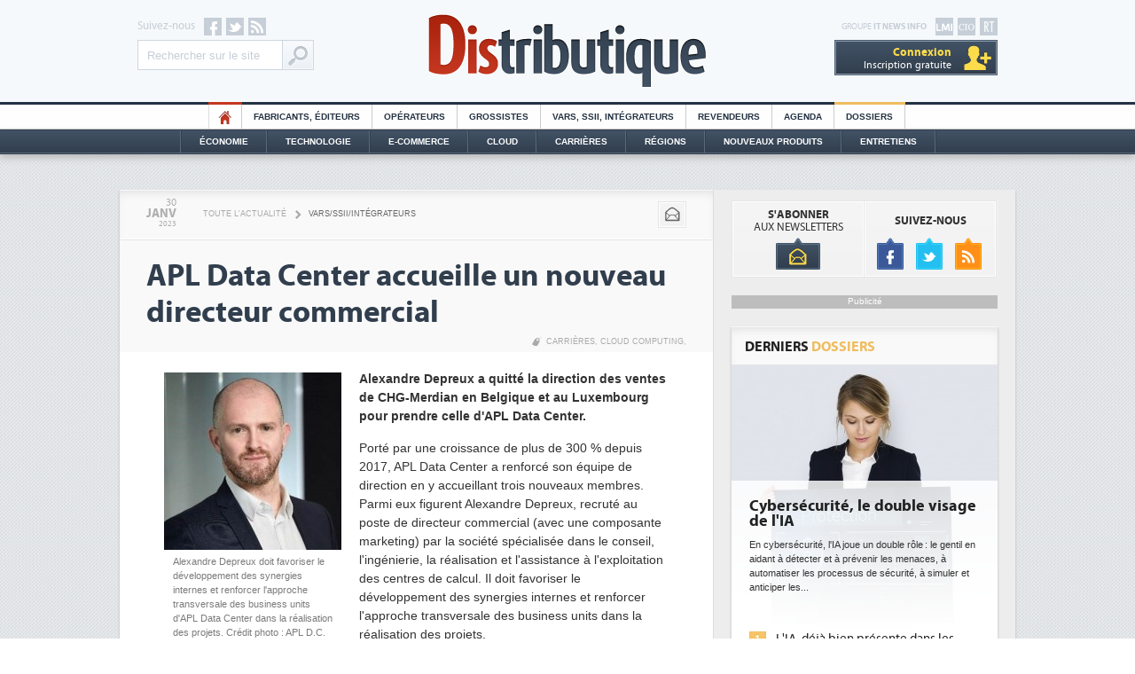

--- FILE ---
content_type: text/html
request_url: https://www.distributique.com/actualites/lire-apl-data-center-accueille-un-nouveau-directeur-commercial-33518.html
body_size: 13427
content:

<!DOCTYPE html PUBLIC "-//W3C//DTD XHTML 1.0 Transitional//EN" "http://www.w3.org/TR/xhtml1/DTD/xhtml1-transitional.dtd">
<html xmlns="http://www.w3.org/1999/xhtml">
<head>
    
<!-- Didomi -->
<script type="text/javascript">window.gdprAppliesGlobally=true;(function(){function n(e){if(!window.frames[e]){if(document.body&&document.body.firstChild){var t=document.body;var r=document.createElement("iframe");r.style.display="none";r.name=e;r.title=e;t.insertBefore(r,t.firstChild)}else{setTimeout(function(){n(e)},5)}}}function e(r,a,o,s,c){function e(e,t,r,n){if(typeof r!=="function"){return}if(!window[a]){window[a]=[]}var i=false;if(c){i=c(e,n,r)}if(!i){window[a].push({command:e,version:t,callback:r,parameter:n})}}e.stub=true;e.stubVersion=2;function t(n){if(!window[r]||window[r].stub!==true){return}if(!n.data){return}var i=typeof n.data==="string";var e;try{e=i?JSON.parse(n.data):n.data}catch(t){return}if(e[o]){var a=e[o];window[r](a.command,a.version,function(e,t){var r={};r[s]={returnValue:e,success:t,callId:a.callId};if(n.source){n.source.postMessage(i?JSON.stringify(r):r,"*")}},a.parameter)}}if(typeof window[r]!=="function"){window[r]=e;if(window.addEventListener){window.addEventListener("message",t,false)}else{window.attachEvent("onmessage",t)}}}e("__uspapi","__uspapiBuffer","__uspapiCall","__uspapiReturn");n("__uspapiLocator");e("__tcfapi","__tcfapiBuffer","__tcfapiCall","__tcfapiReturn");n("__tcfapiLocator");(function(e){var t=document.createElement("link");t.rel="preconnect";t.as="script";var r=document.createElement("link");r.rel="dns-prefetch";r.as="script";var n=document.createElement("link");n.rel="preload";n.as="script";var i=document.createElement("script");i.id="spcloader";i.type="text/javascript";i["async"]=true;i.charset="utf-8";var a="https://sdk.privacy-center.org/"+e+"/loader.js?target="+document.location.hostname;if(window.didomiConfig&&window.didomiConfig.user){var o=window.didomiConfig.user;var s=o.country;var c=o.region;if(s){a=a+"&country="+s;if(c){a=a+"&region="+c}}}t.href="https://sdk.privacy-center.org/";r.href="https://sdk.privacy-center.org/";n.href=a;i.src=a;var d=document.getElementsByTagName("script")[0];d.parentNode.insertBefore(t,d);d.parentNode.insertBefore(r,d);d.parentNode.insertBefore(n,d);d.parentNode.insertBefore(i,d)})("f0c52c20-b8cf-485b-a4b4-c222da28676d")})();</script>

<!-- Google Tag Manager -->
<script type="didomi/javascript">(function(w,d,s,l,i){w[l]=w[l]||[];w[l].push({'gtm.start':
        new Date().getTime(),event:'gtm.js'});var f=d.getElementsByTagName(s)[0],
        j=d.createElement(s),dl=l!='dataLayer'?'&l='+l:'';j.async=true;j.src=
        'https://www.googletagmanager.com/gtm.js?id='+i+dl;f.parentNode.insertBefore(j,f);
    })(window,document,'script','dataLayer','GTM-T39WN7T');</script>
<!-- End Google Tag Manager -->


<meta http-equiv="Content-Type" content="text/html; charset=iso-8859-1" />
<meta content="width=device-width" name="viewport" />
<meta name="verify-v1" content="MJVvgfq2l2GmlHpGTIrUKASkJkOS/ww4CMaf4SlbRk8=" />
<meta name="Keywords" content="Fabricants, éditeurs, Résultats, Etudes et chiffres clés, Fusions et acquisitions, Carrières, Tendances technologiques, Stratégie, Cloud Computing, Tendances marché, Ressources Humaines, Référencements, Économie, Technologie, E-commerce, Cloud, Régions, Nouveaux Produits, Opérateurs, Grossistes, Vars, SII, Intégrateurs, Revendeurs" />
<link rel="shortcut icon" type="image/x-icon" href="https://www.distributique.com/favicon.ico" />
<link rel="icon" type="image/x-icon" href="https://www.distributique.com/favicon.ico" />


<title>APL Data Center accueille un nouveau directeur commercial - Distributique</title>
<meta name="description" content="APL Data Center accueille un nouveau directeur commercial - VARS/SSII/Intégrateurs - Porté par une croissance de plus de 300 % depuis 2017, APL..." />

<link rel="canonical" href="https://www.distributique.com/actualites/lire-apl-data-center-accueille-un-nouveau-directeur-commercial-33518.html" />
<link rel="stylesheet" type="text/css" href="https://www.distributique.com/styles/layout.css?v=4" />
<link rel="stylesheet" type="text/css" href="https://www.distributique.com/outils/fancybox/jquery.fancybox-1.3.1.css" />
<script type="text/javascript" language="JavaScript" src="https://www.distributique.com/javascript/jquery-min.js"></script>
<script type="text/javascript" language="JavaScript" src="https://www.distributique.com/javascript/jquery-touchslider.js"></script>
<script type="text/javascript" language="JavaScript" src="https://www.distributique.com/outils/fancybox/jquery.fancybox-min.js"></script>
<script type="text/javascript" language="JavaScript" src="https://www.distributique.com/javascript/waypoints.min.js"></script>
<script type="text/javascript" src="https://www.distributique.com/javascript/fonction.js?v=1"></script>

<script type="didomi/javascript">
    var idsessionidg = "128c9390fc7405873b48717b2841c7df";
    var urlDestTrackIdg = "https://www.distributique.com/";
</script>


	<script type="didomi/javascript">

		dataLayer = [{
			'page': 'vars_ssii_integrateurs_actualite_single-article',
			'themes' : 'NONE',
			'customer_company' : 'NONE'
		}];

		console.log('Page: vars_ssii_integrateurs_actualite_single-article');
		console.log('Theme: NONE');
	</script>

</head>

<body>
<!-- Google Tag Manager (noscript) -->
<noscript><iframe src="https://www.googletagmanager.com/ns.html?id=GTM-T39WN7T" height="0" width="0" style="display:none;visibility:hidden"></iframe></noscript>
<!-- End Google Tag Manager (noscript) -->

<div class="pixel pub-Adtech" data-dimension="16" data-theme="4" data-position="Default"></div><div id="Habillage" class="bloc-pub Habillage"></div><div id="Interstitiel" class="bloc-pub Interstitiel"></div><div id="Notification" class="bloc-pub Notification"></div>
<div id="header">
	<div class="container">

        <div id="site_itnews">
        	<a id="rt" target="_blank" href="http://www.reseaux-telecoms.net/"></a>
            <a id="cio" target="_blank" href="https://www.cio-online.com/"></a>
            <a id="lmi" target="_blank" href="https://www.lemondeinformatique.fr/"></a>
        	<p>Groupe <b>IT News Info</b></p>
			
            <div id="bouton_menu" class="ipad"><div></div></div>
            
			            <div class="compte comptenolog"><a class="nolog" href="https://www.distributique.com/compte_utilisateur/identification.php"><span>Connexion</span><br />Inscription gratuite</a>            </div>
        </div>
        
        <div id="social">
            <p>Suivez-nous</p>
        	<a id="facebook" target="_blank" href="http://www.facebook.com/pages/Distributique/129334600423037"></a>
            <a id="twitter" target="_blank" href="http://twitter.com/Distributique"></a>
            <a id="rss" target="_blank" href="https://www.distributique.com/flux-rss/rss.php"></a>
            
            <form action="https://www.distributique.com/search.php" id="cse-search-box" class="search-box-header">
                <input type="hidden" name="cx" value="001198230819649063061:ixzq8lm_iyy" />
                <input type="hidden" name="cof" value="FORID:10;NB:1" />
                <input type="hidden" name="ie" value="ISO-8859-1" />
                <input type="text" name="q" class="query" value="Rechercher sur le site" onfocus="if ( 'Rechercher sur le site' == this.value ) { this.value=''; }" />
                <input type="submit" name="sa" class="boutonGoogle" value="Ok" />
            </form>
        </div>
        
        <a id="logo_dis" href="https://www.distributique.com/" title="Distributique">Distributique</a>
    </div>
</div>
   
<div id="menu_top">
    <ul>
        <li class="home"><a href="https://www.distributique.com/">HO</a></li>
        <li><a href="https://www.distributique.com/fabricants-editeurs-6.html">Fabricants, éditeurs</a></li>
        <li><a href="https://www.distributique.com/operateurs-11.html">Opérateurs</a></li>
        <li><a href="https://www.distributique.com/grossistes-1.html">Grossistes</a></li>
        <li><a href="https://www.distributique.com/vars-ssii-integrateurs-4.html">Vars, SSII, Intégrateurs</a></li>
        <li><a href="https://www.distributique.com/revendeurs-3.html">Revendeurs</a></li>
        <li><a href="https://www.distributique.com/agenda/">Agenda</a></li>
        <!-- <li class="forum"><a href="http://forum.distributique.fr/">Forum</a></li> -->
        <!-- <li class="emploi"><a href="https://www.distributique.com/offre-d-emploi-10.html">Offres d'emploi</a></li> -->
        <li class="dossier"><a href="https://www.distributique.com/dossier/">Dossiers</a></li>
    </ul>
 </div>   

<div id="menu_bottom">
	<div id="menu_bottom2">
        <ul>
            <li><a href="https://www.distributique.com/economie-5.html">Économie</a></li>
            <li><a href="https://www.distributique.com/technologie-2.html">Technologie</a></li>
            <li><a href="https://www.distributique.com/e-commerce-7.html">E-commerce</a></li>
            <li><a href="https://www.distributique.com/m-cloud-computing-13.html">Cloud</a></li>
            <li><a href="https://www.distributique.com/m-carrieres-8.html">Carrières</a></li>
            <li><a href="https://www.distributique.com/l-actualite-de-la-distribution-en-region.html">Régions</a></li>
            <li><a href="https://www.distributique.com/nouveaux-produits/">Nouveaux Produits</a></li>
            <li id="dernier"><a href="https://www.distributique.com/entretiens/">Entretiens</a></li>
        </ul>
    </div>
</div>

<div class="ipad">
    <div id="menu_ipad">
        <div class="metiers">
            <p>Métiers</p>
            <ul>
                <li><a href="https://www.distributique.com/fabricants-editeurs-6.html">Fabricants, éditeurs</a></li>
                <li><a href="https://www.distributique.com/operateurs-11.html">Opérateurs</a></li>
                <li><a href="https://www.distributique.com/grossistes-1.html">Grossistes</a></li>
                <li><a href="https://www.distributique.com/vars-ssii-integrateurs-4.html">Vars, SII, Intégrateurs</a></li>
                <li><a href="https://www.distributique.com/revendeurs-3.html">Revendeurs</a></li>
            </ul>
        
        </div>
        <div class="themes">
            <p>Thèmes</p>
            <ul>
                <li><a href="https://www.distributique.com/economie-5.html">Économie</a></li>
                <li><a href="https://www.distributique.com/technologie-2.html">Technologie</a></li>
                <li><a href="https://www.distributique.com/e-commerce-7.html">E-commerce</a></li>
                <li><a href="https://www.distributique.com/m-cloud-computing-13.html">Cloud</a></li>
                <li><a href="https://www.distributique.com/m-carrieres-8.html">Carrières</a></li>
                <li><a href="https://www.distributique.com/l-actualite-de-la-distribution-en-region.html">Régions</a></li>
                <li><a href="https://www.distributique.com/nouveaux-produits/">Nouveaux Produits</a></li>
            </ul>
        </div>
        <div class="services">
            <p>Services</p>
            <ul>
                <li><a href="https://www.distributique.com/agenda/">Agenda</a></li>
                <li class="forum"><a class="couleur_forum" href="http://forum.distributique.fr/">Forum</a></li>
                <!-- <li class="emploi"><a class="couleur_emploi" href="https://www.distributique.com/offre-d-emploi-10.html">Offres d'emploi</a></li> -->
                <li class="dossier"><a class="couleur_dossier" href="https://www.distributique.com/dossier/">Dossiers</a></li>
                <li><a href="https://www.distributique.com/entretiens/">Entretiens</a></li>
                <li><a href="https://www.distributique.com/compte_utilisateur/inscription.php">Newsletters</a></li>
            </ul>
        </div>
    </div>
</div>

<div class="megaban" id="megaban_top">
    <div class="content_megaban">
                    <div id="BanTop" class="pub-Adtech bloc-pub BanTop" data-dimension="225" data-theme="4" data-position="Top"></div>
                </div>
</div>
<div id="content" class="shadow">
        <div id="column_left">
        <div class="content_column"><!--
	<script>
		themesLaraTrack = "Carrières#Cloud Computing";
	</script>
-->


<div id="outils">
	<div class="date cleanprint-dateline">
		<div id="jour">30</div>
        <div id="mois">Janv</div>
        <div id="annee">2023</div>
    </div>

    <div id="arianne">
    	<a href="https://www.distributique.com/toute-l-actualite.html">Toute l'actualité</a>
        <span>></span>
    	<a class="rubrique" href="https://www.distributique.com/vars-ssii-integrateurs-4.html">VARS/SSII/Intégrateurs</a>
	</div>
    
    <div id="actions">
    	<div class="bouton_carre">
        	<a class="mail" onClick="CleanPrintSendEmail();return false;" title="Envoyer par email" href=""></a>
        </div>
        <!--
        <div class="bouton_carre">
        	<a class="print" onClick="CleanPrintPrintHtml();return false;" title="Imprimer" href=""></a>
        </div>
        -->
            </div>
</div>

<div id="titre">
	<h1 class="cleanprint-title">APL Data Center accueille un nouveau directeur commercial</h1>
    		<div id="mot_cles">
							<a href="https://www.distributique.com/m-carrieres-8.html">Carrières</a>, 
								<a href="https://www.distributique.com/m-cloud-computing-13.html">Cloud Computing</a>, 
				    
		</div>
		</div>



<div id="article" class="cleanprint-article">

    		<div id="illustration">
            <a href="https://images.itnewsinfo.com/dis/articles/originale/000000021483.jpg" class="zoomImage">
                <img id="illustration" src="https://images.itnewsinfo.com/dis/articles/grande/000000021483.jpg" alt="Alexandre Depreux doit favoriser le développement des synergies internes et renforcer l'approche transversale des business units d'APL Data Center dans la réalisation des projets. Crédit photo : APL D.C." title="Alexandre Depreux doit favoriser le développement des synergies internes et renforcer l'approche transversale des business units d'APL Data Center dans la réalisation des projets. Crédit photo : APL D.C." />
            </a>
			<p>Alexandre Depreux doit favoriser le développement des synergies internes et renforcer l'approche transversale des business units d'APL Data Center dans la réalisation des projets. Crédit photo : APL D.C.</p>		</div>
		    
    <p id="chapeau">Alexandre Depreux a quitté la direction des ventes de CHG-Merdian en Belgique et au Luxembourg pour prendre celle d'APL Data Center.</p>    <p id="texte">
		Porté par une croissance de plus de 300 % depuis 2017, APL Data Center a renforcé son équipe de direction en y accueillant trois nouveaux membres. Parmi eux figurent Alexandre Depreux, recruté au poste de directeur commercial (avec une composante marketing) par la société spécialisée dans le conseil, l'ingénierie, la réalisation et l'assistance à l'exploitation des centres de calcul. Il doit favoriser le développement des synergies internes et renforcer l'approche transversale des business units dans la réalisation des projets.<br /><br />Alexandre Depreux, qui dispose à la fois d'une formation commerciale et technique, était précédemment en poste chez CHG-Meridian. Une entreprise au sein de laquelle il a passé 12 ans, dont plus de 2 en tant que vice-président en charge des ventes pour la Belgique et le Luxembourg. Cette longue collaboration s'était ajoutée aux années passées chez ECS et, avant cela, chez Xerox, à chaque fois en tant qu'ingénieur commercial.<br /><br /> 
    </p>
    
</div>

<div id="signature">Par <a class="bold popup_contact" href="https://www.lemondeinformatique.fr/divers/formulaire_contact.php?id=1&type=distri">
			Fabrice Alessi</a>
        </div>
<script type="text/javascript">
// <![CDATA[		
	jQuery(".zoomImage").fancybox({
		'transitionIn': 'elastic',
		'transitionOut': 'elastic',
		'autoDimensions' : true,
		'scrolling': 'auto',
		'enableEscapeButton': 'yes'
		,'titlePosition'  	: 'inside'
	});
// ]]>
</script>

		<div id="partage_rs">
    <!-- FACEBOOK -->
    <iframe src="//www.facebook.com/plugins/like.php?href=https://www.distributique.com/actualites/lire-apl-data-center-accueille-un-nouveau-directeur-commercial-33518.html&amp;send=false&amp;layout=button_count&amp;width=115&amp;show_faces=true&amp;action=like&amp;colorscheme=light&amp;font=arial&amp;height=21" scrolling="no" frameborder="0" style="border:none; overflow:hidden; width:115px; height:21px;" allowTransparency="true"></iframe>
    
    <!-- TWITTER -->
    <a href="https://twitter.com/share" class="twitter-share-button" data-related="Distributique" data-url="https://www.distributique.com/actualites/lire-apl-data-center-accueille-un-nouveau-directeur-commercial-33518.html" data-lang="fr">Tweeter</a>
    <script>!function(d,s,id){var js,fjs=d.getElementsByTagName(s)[0];if(!d.getElementById(id)){js=d.createElement(s);js.id=id;js.src="//platform.twitter.com/widgets.js";fjs.parentNode.insertBefore(js,fjs);}}(document,"script","twitter-wjs");</script>
    
    <!-- GOOGLE + -->
    <span style=" margin-left: 35px;position: relative;top: -3px;">
    	<g:plusone size="medium" href="https://www.distributique.com/actualites/lire-apl-data-center-accueille-un-nouveau-directeur-commercial-33518.html"></g:plusone>
    </span>
    <script type="didomi/javascript">
      window.___gcfg = {lang: 'fr'};
    
      (function() {
        var po = document.createElement('script'); po.type = 'text/javascript'; po.async = true;
        po.src = 'https://apis.google.com/js/plusone.js';
        var s = document.getElementsByTagName('script')[0]; s.parentNode.insertBefore(po, s);
      })();
    </script>
    
    <!-- LINKEDIN -->
    <script src="//platform.linkedin.com/in.js" type="text/javascript"></script>
    <script type="IN/Share" data-url="https://www.distributique.com/actualites/lire-apl-data-center-accueille-un-nouveau-directeur-commercial-33518.html" data-counter="right"></script>
    
    <!-- VIADEO -->
    <script type="text/javascript">var viadeoWidgetsJsUrl = document.location.protocol+"//widgets.viadeo.com";(function(){var e = document.createElement('script'); e.type='text/javascript'; e.async = true;e.src = viadeoWidgetsJsUrl+'/js/viadeowidgets.js';var s = document.getElementsByTagName('script')[0]; s.parentNode.insertBefore(e, s);})();</script>
    <div class="viadeo-share" data-url="https://www.distributique.com/actualites/lire-apl-data-center-accueille-un-nouveau-directeur-commercial-33518.html" data-language="fr"></div>
</div>	<div class="bloc shadow demi_bloc">
		            <p class="titre">Articles sur <a href="https://www.distributique.com/l-actualite-sur-apl-data-center-2556.html">APL Data Center</a></p>
                    	
		<ul class="liste">
							<li>
					<h2><a href="https://www.distributique.com/actualites/lire-apl-data-center-poursuit-son-developpement-jusqu-a-madrid-36718.html">APL Data Center poursuit son développement jusqu'à Madrid</a></h2>             
				</li>
								<li>
					<h2><a href="https://www.distributique.com/actualites/lire-apl-data-center-accueille-un-nouveau-directeur-commercial-33518.html">APL Data Center accueille un nouveau directeur commercial</a></h2>             
				</li>
						</ul>
	
	</div>
	













<div class="bloc shadow">
	<p class="titre">Articles <a href="https://www.distributique.com/m-cloud-computing-13.html">Cloud Computing</a></p>

    <ul class="liste">
                    
            <li>
            	<h2><a href="/actualites/lire-nextcloud-renforce-son-ecosysteme-francais-avec-smile-36827.html">Nextcloud renforce son écosystème français avec Smile</a></h2>          
            </li>
                        
            <li>
            	<h2><a href="/actualites/lire-salesforce-ouvre-agentforce-360-a-son-ecosysteme-de-partenaires-36815.html">Salesforce ouvre Agentforce 360 à son écosystème de partenaires</a></h2>          
            </li>
                        
            <li>
            	<h2><a href="/actualites/lire-le-programme-partenaires-de-google-cloud-changera-debut-2026-36826.html">Le programme partenaires de Google Cloud changera début 2026</a></h2>          
            </li>
                        
            <li>
            	<h2><a href="/actualites/lire-microsoft-detaille-les-evolutions-a-venir-sur-azure-36848.html">Microsoft détaille les évolutions à venir sur Azure</a></h2>          
            </li>
                </ul>

</div>
<div class="clear"></div>













<div class="bloc_interne">
	<p class="titre pluslus">Articles <b>les plus lus</b></p>
    <div class="contenu_pluslus"><div class="actu">
                <a class="image" href="https://www.distributique.com/actualites/lire-exein-realise-une-levee-de-fonds-de-100-meteuro-36832.html"><img src="https://images.itnewsinfo.com/dis/articles/petite/000000025612.png" alt="Exein réalise une levée de fonds de 100 M&euro;" /></a>
                <h3><a href="https://www.distributique.com/actualites/lire-exein-realise-une-levee-de-fonds-de-100-meteuro-36832.html">Exein réalise une levée de fonds de 100 M&euro;</a></h3>
            </div><div class="actu">
                <a class="image" href="https://www.distributique.com/actualites/lire-willem-hendrickx-devient-responsable-des-zones-emea-et-amerique-du-sud-chez-netapp-36838.html"><img src="https://images.itnewsinfo.com/dis/articles/petite/000000025620.jpg" alt="Willem Hendrickx devient responsable des zones EMEA et Amérique du Sud chez NetApp" /></a>
                <h3><a href="https://www.distributique.com/actualites/lire-willem-hendrickx-devient-responsable-des-zones-emea-et-amerique-du-sud-chez-netapp-36838.html">Willem Hendrickx devient responsable des zones EMEA et Amérique du Sud chez NetApp</a></h3>
            </div><div class="actu">
                <a class="image" href="https://www.distributique.com/actualites/lire-le-programme-partenaires-de-google-cloud-changera-debut-2026-36826.html"><img src="https://images.itnewsinfo.com/dis/articles/petite/000000025603.jpg" alt="Le programme partenaires de Google Cloud changera début 2026" /></a>
                <h3><a href="https://www.distributique.com/actualites/lire-le-programme-partenaires-de-google-cloud-changera-debut-2026-36826.html">Le programme partenaires de Google Cloud changera début 2026</a></h3>
            </div><div class="actu">
                <a class="image" href="https://www.distributique.com/actualites/lire-une-activite-soutenue-chez-mitel-en-cette-fin-d-annee-36828.html"><img src="https://images.itnewsinfo.com/dis/articles/petite/000000025607.jpg" alt="Une activité soutenue chez Mitel en cette fin d'année" /></a>
                <h3><a href="https://www.distributique.com/actualites/lire-une-activite-soutenue-chez-mitel-en-cette-fin-d-annee-36828.html">Une activité soutenue chez Mitel en cette fin d'année</a></h3>
            </div>    </div>
</div>

<style>
    .nativead {
        background: #fff6ed;
    }
</style>
<div class="bloc_interne">
    <p class="titre pluslus">Articles <b>à la une</b></p>
    <div class="contenu_pluslus">
                                <div class="actu">
                <a class="image" href="https://www.distributique.com/actualites/lire-le-channel-une-option-strategique-pour-leviia-36888.html" target="_blank">
                    <img src="https://images.itnewsinfo.com/dis/articles/grande/000000025679.jpg" alt="Le channel, une option stratégique pour Leviia" />
                </a>
                                <h3><a href="https://www.distributique.com/actualites/lire-le-channel-une-option-strategique-pour-leviia-36888.html" target="_blank">Le channel, une option stratégique pour Leviia</a></h3>
            </div>
                                <div class="actu">
                <a class="image" href="https://www.distributique.com/actualites/lire-isabelle-allegaert-prend-la-presidence-d-inmac-wstore-36886.html" target="_blank">
                    <img src="https://images.itnewsinfo.com/dis/articles/grande/000000025676.jpg" alt="Isabelle Allegaert prend la présidence d'Inmac Wstore" />
                </a>
                                <h3><a href="https://www.distributique.com/actualites/lire-isabelle-allegaert-prend-la-presidence-d-inmac-wstore-36886.html" target="_blank">Isabelle Allegaert prend la présidence d'Inmac Wstore</a></h3>
            </div>
                                <div class="actu">
                <a class="image" href="https://www.distributique.com/actualites/lire-ethernet-se-muscle-pour-rivaliser-avec-infiniband-36889.html" target="_blank">
                    <img src="https://images.itnewsinfo.com/dis/articles/grande/000000025682.png" alt="Ethernet se muscle pour rivaliser avec Infiniband" />
                </a>
                                <h3><a href="https://www.distributique.com/actualites/lire-ethernet-se-muscle-pour-rivaliser-avec-infiniband-36889.html" target="_blank">Ethernet se muscle pour rivaliser avec Infiniband</a></h3>
            </div>
                                <div class="actu">
                <a class="image" href="https://www.distributique.com/actualites/lire-object-first-rachete-par-veeam-36887.html" target="_blank">
                    <img src="https://images.itnewsinfo.com/dis/articles/grande/000000025678.png" alt="Object First racheté par Veeam" />
                </a>
                                <h3><a href="https://www.distributique.com/actualites/lire-object-first-rachete-par-veeam-36887.html" target="_blank">Object First racheté par Veeam</a></h3>
            </div>
                                <div class="actu">
                <a class="image" href="https://www.distributique.com/actualites/lire-xfs-france-renforce-son-offre-d-assurance-grace-a-acquis-36884.html" target="_blank">
                    <img src="https://images.itnewsinfo.com/dis/articles/grande/000000025674.jpg" alt="XFS France renforce son offre d'assurance grâce à Acquis" />
                </a>
                                <h3><a href="https://www.distributique.com/actualites/lire-xfs-france-renforce-son-offre-d-assurance-grace-a-acquis-36884.html" target="_blank">XFS France renforce son offre d'assurance grâce à Acquis</a></h3>
            </div>
                                <div class="actu">
                <a class="image" href="https://www.distributique.com/actualites/lire-sekost-inaugure-son-modele-de-distribution-two-tiers-36885.html" target="_blank">
                    <img src="https://images.itnewsinfo.com/dis/articles/grande/000000025675.jpeg" alt="Sekost inaugure son modèle de distribution two-tiers" />
                </a>
                                <h3><a href="https://www.distributique.com/actualites/lire-sekost-inaugure-son-modele-de-distribution-two-tiers-36885.html" target="_blank">Sekost inaugure son modèle de distribution two-tiers</a></h3>
            </div>
            </div>
</div><!-- bulle_bas -->
<div id="dialog" testwaypoint="no" class="bulle_bas">
        <a href="https://www.distributique.com/compte_utilisateur/inscriptionNL.php?utm_campaign=inscriptionNL&utm_source=distributique&utm_medium=bloc_msn" class="contenu_dialog" target="_blank">
            <p class="titre_dialog">NEWSLETTER<br /><b>DISTRIBUTIQUE</b></p>
            <p class="texte_dialog">Cet article vous a plu? Retrouvez toutes l'actu de distributique</p>
            <p class="bouton_dialog">ABONNEZ-VOUS</p>
        </a>
        <a id="close_dialog" class="close_dialog"></a>
    </div>
    
    
    <script>
    jQuery('#texte').waypoint(function(direction) {
        var testwaypoint = jQuery('#dialog').attr('testwaypoint');
        if(testwaypoint=='no' && direction=='down')
        {
            jQuery('#dialog').attr('testwaypoint','yes');
            jQuery('#dialog').animate({
                right: '10'
            }, 1500, function() {
                // Animation complete.
            });
        }
    });
        

	$('#close_dialog').click(function() {
		jQuery('#dialog').animate({
			right: '-320',
		}, 500, function() {
			jQuery('#dialog').css('display','none');
		});
	});

    </script>


        </div><!-- END CONTENT COLUMN -->
    </div><!-- END COLUMN LEFT -->
    
    		<div id="column_right">
			<div class="content_column">
				<!-- bloc_nl_social -->
<div class="bloc bloc_nl_social">
    <div id="bloc_nl">
    	<p><b>s'abonner</b><br />aux newsletters</p>
        <a href="https://www.distributique.com/compte_utilisateur/inscriptionNL.php?utm_campaign=inscriptionNL&utm_source=distributique&utm_medium=bloc_nl_social"></a>
    </div>
    
    <div id="bloc_social">
    	<p><b>suivez-nous</b></p>
        <a id="f" href="http://www.facebook.com/pages/Distributique/129334600423037"></a>
        <a id="t" href="http://twitter.com/Distributique"></a>
        <a id="r" href="https://www.distributique.com/flux-rss/rss.php"></a>
    </div>
</div><div class="mpu">
    <div>Publicité</div>
            <div id="MPUTop" class="pub-Adtech bloc-pub MPUTop" data-dimension="170" data-theme="4" data-position="Top"></div>
        
</div><!--
<div class="bloc shadow">
	<div id="menu_tab">
        <ul class="tabs">
            <li id="en_direct_du_forum">en direct du <span>forum</span></li>             <li id="plus_forum" class="no_selected"><a href="#tabplus_forum" id="plus_forum_bouton">+</a></li>
        </ul>
	</div>
    <div class="contenu tab_container">
    	<div class="tab_content" id="taben_direct_du_forum" style="display:none;">
						<div class="touchslider contenu_forum">
                <div class="touchslider-viewport">
                    <div>                            <div class="touchslider-item">
                                <div class="top_direct_forum">
                                	<div class="img_top_direct_forum">3</div>
                                	<p class="titre_top_direct_forum">La licence PC d'Office Professionnel 2019 passe à 463€</p>
								</div>
                                <div class="commentaire_direct_forum">                                        <p class="texte_commentaire_direct_forum">
                                            <span>bfree</span>
											Peut-être est-ce la continuité de l'effort que consent actuellement Microsoft pour le logiciel...                                        </p>                                        <p class="texte_commentaire_direct_forum">
                                            <span>Phil</span>
											Cher Dominique, Les informations que vous relayez aujourd'hui sont en trompe l’œil. Pour un...                                        </p>                                </div>
                                                                <div class="lire_commentaire_direct_forum">
                                	<a class="lire2_commentaire_direct_forum" href="http://forum.distributique.com/viewtopic.php?id=1306&p=1#p3682" target="_blank">
                                    	<p class="fleche_lire2_commentaire_direct_forum"></p>
                                        Lire les <span>3 commentaires</span>
									</a>
                                </div>
                            </div>                            <div class="touchslider-item">
                                <div class="top_direct_forum">
                                	<div class="img_top_direct_forum">2</div>
                                	<p class="titre_top_direct_forum">Test, just a test</p>
								</div>
                                <div class="commentaire_direct_forum">                                        <p class="texte_commentaire_direct_forum">
                                            <span>plancoffee</span>
											Il manque une info concernant RDC : CA = 332 Mf effectivement, résultat : presque 10 M€ de pertes.... je m'interroge sur le modèle économique ? en attendant, combien de...                                        </p>                                </div>
                                                                <div class="lire_commentaire_direct_forum">
                                	<a class="lire2_commentaire_direct_forum" href="http://forum.distributique.com/viewtopic.php?id=1009&p=1#p3785" target="_blank">
                                    	<p class="fleche_lire2_commentaire_direct_forum"></p>
                                        Lire les <span>2 commentaires</span>
									</a>
                                </div>
                            </div>                            <div class="touchslider-item">
                                <div class="top_direct_forum">
                                	<div class="img_top_direct_forum">6</div>
                                	<p class="titre_top_direct_forum">Les ventes mondiales de tablettes poursuivent leur repli à un rythme accru</p>
								</div>
                                <div class="commentaire_direct_forum">                                        <p class="texte_commentaire_direct_forum">
                                            <span>JamesBup</span>
											Comment pouvons-nous calculer lempreinte Co2 pour la production de certains équipements, par...                                        </p>                                        <p class="texte_commentaire_direct_forum">
                                            <span>Adam Simon</span>
											Alors que nous voyons clairement le déclin des tablets auprès des consommateurs, ça reste une belle...                                        </p>                                </div>
                                                                <div class="lire_commentaire_direct_forum">
                                	<a class="lire2_commentaire_direct_forum" href="http://forum.distributique.com/viewtopic.php?id=1029&p=1#p3947" target="_blank">
                                    	<p class="fleche_lire2_commentaire_direct_forum"></p>
                                        Lire les <span>6 commentaires</span>
									</a>
                                </div>
                            </div>                    </div>
                </div>
                <div class="touchslider-nav touchslider-nav-forum">
                    <div class="touchslider-prev"></div>
                    <div class="touchslider-nav-item touchslider-nav-item-current"></div>
                    <div class="touchslider-nav-item"></div>
                    <div class="touchslider-nav-item"></div>
                    <div class="touchslider-next"></div>
                </div>
            </div>
                    </div>
        
            	<div class="tab_content" id="tabplus_forum" style="display:none;">
			<p id="tabplus_forum_titre">Les derniers sujets commentés</p>
				<ul class="tabplus_forum_sujet"><li><a href="http://forum.distributique.com/viewtopic.php?id=1306&p=1#p3682" target="_blank">
							<p class="tabplus_forum_num">3</p>
                        	<p class="tabplus_forum_titre">La licence PC d'Office Professionnel 2019 passe à 463€ </p>
						</a></li><li><a href="http://forum.distributique.com/viewtopic.php?id=1009&p=1#p3785" target="_blank">
							<p class="tabplus_forum_num">2</p>
                        	<p class="tabplus_forum_titre">Test, just a test </p>
						</a></li><li><a href="http://forum.distributique.com/viewtopic.php?id=1029&p=1#p3947" target="_blank">
							<p class="tabplus_forum_num">6</p>
                        	<p class="tabplus_forum_titre">Les ventes mondiales de tablettes poursuivent leur repli à un rythme accru </p>
						</a></li><li><a href="http://forum.distributique.com/viewtopic.php?id=599&p=1#p3672" target="_blank">
							<p class="tabplus_forum_num">11</p>
                        	<p class="tabplus_forum_titre">SSII : Euriware n'est pas vendue, mais sa vente est un « scénario prioritaire » </p>
						</a></li><li><a href="http://forum.distributique.com/viewtopic.php?id=753&p=1#p2350" target="_blank">
							<p class="tabplus_forum_num">4</p>
                        	<p class="tabplus_forum_titre">Avis d'expert : Vidéoconférence, abolir la distance pour gagner en productivité </p>
						</a></li><li><a href="http://forum.distributique.com/viewtopic.php?id=480&p=1#p3794" target="_blank">
							<p class="tabplus_forum_num">13</p>
                        	<p class="tabplus_forum_titre">EBP veut migrer massivement ses clients vers Open Line </p>
						</a></li>				</ul>
        </div>
                        <div class="bouton">
        	<div>
            	<a href="http://forum.distributique.com/">Voir le forum</a>
            </div>
        </div>
        
	</div>
</div>
--><div class="bloc shadow">
	<p class="titre">Derniers <span class="couleur_dossier">Dossiers</span></p>
    <div class="contenu">
    	
        <div class="touchslider contenu_dossier">
            <div class="touchslider-viewport">
                <div>
                                            <div class="touchslider-item">
                        	<a href="https://www.distributique.com/dossier/lire-cybersecurite-le-double-visage-de-l-ia-119.html" class="image"><img src="https://images.itnewsinfo.com/dis/dossiers/grande/000000024966.jpg" alt="Cybersécurité, le double visage de l'IA" /></a>
                            <div>
                                <h2><a href="https://www.distributique.com/dossier/lire-cybersecurite-le-double-visage-de-l-ia-119.html">Cybersécurité, le double visage de l'IA</a></h2>
                                <p>En cybersécurité, l'IA joue un double rôle&#8239;: le gentil en aidant à détecter et à prévenir les menaces, à automatiser les processus de sécurité, à simuler et anticiper les...</p>
                            </div>
                            <ul>
                                                                    <li><span>1</span><a href="https://www.distributique.com/dossier/lire-cybersecurite-le-double-visage-de-l-ia-119.html">L'IA, déjà bien présente dans les solutions de sécurité et...</a></li>
                                                                        <li><span>2</span><a href="https://www.distributique.com/dossier/lire-cybersecurite-le-double-visage-de-l-ia-119.html">La sécurité des IA en question</a></li>
                                                                        <li><span>3</span><a href="https://www.distributique.com/dossier/lire-cybersecurite-le-double-visage-de-l-ia-119.html">Sécuriser les IA par l'IA</a></li>
                                                                        <li><span>4</span><a href="https://www.distributique.com/dossier/lire-cybersecurite-le-double-visage-de-l-ia-119.html">IA et conformité : un défi crucial pour les entreprises</a></li>
                                                                        <li><span>5</span><a href="https://www.distributique.com/dossier/lire-cybersecurite-le-double-visage-de-l-ia-119.html">Une IA de confiance pour une IA plus sûre&#8239;?</a></li>
                                                                </ul>
                        </div>
                                                <div class="touchslider-item">
                        	<a href="https://www.distributique.com/dossier/lire-dee-l-efficacite-energetique-bientot-une-obligation-pour-les-datacenters-118.html" class="image"><img src="https://images.itnewsinfo.com/dis/dossiers/grande/000000024784.jpg" alt="DEE: l'efficacité énergétique bientôt une obligation pour les datacenters" /></a>
                            <div>
                                <h2><a href="https://www.distributique.com/dossier/lire-dee-l-efficacite-energetique-bientot-une-obligation-pour-les-datacenters-118.html">DEE: l'efficacité énergétique bientôt une obligation pour les datacenters</a></h2>
                                <p>Des datacenters plus durables et plus efficaces, c'est ce que recherchent les pouvoirs publics européens avec la mise en oeuvre de la nouvelle Directive sur l'efficacité...</p>
                            </div>
                            <ul>
                                                                    <li><span>1</span><a href="https://www.distributique.com/dossier/lire-dee-l-efficacite-energetique-bientot-une-obligation-pour-les-datacenters-118.html">Qu'est-ce que la DEE (directive d'efficacité énergétique) ?</a></li>
                                                                        <li><span>2</span><a href="https://www.distributique.com/dossier/lire-dee-l-efficacite-energetique-bientot-une-obligation-pour-les-datacenters-118.html">DEE, une pression administrative pour les DSI à transformer...</a></li>
                                                                        <li><span>3</span><a href="https://www.distributique.com/dossier/lire-dee-l-efficacite-energetique-bientot-une-obligation-pour-les-datacenters-118.html">Un outillage et des services déjà en place pour répondre à...</a></li>
                                                                        <li><span>4</span><a href="https://www.distributique.com/dossier/lire-dee-l-efficacite-energetique-bientot-une-obligation-pour-les-datacenters-118.html">Phocea DC dans les cordes pour la DEE</a></li>
                                                                        <li><span>5</span><a href="https://www.distributique.com/dossier/lire-dee-l-efficacite-energetique-bientot-une-obligation-pour-les-datacenters-118.html">Interview de Fabrice Coquio, président de Digital Realty...</a></li>
                                                                        <li><span>6</span><a href="https://www.distributique.com/dossier/lire-dee-l-efficacite-energetique-bientot-une-obligation-pour-les-datacenters-118.html">Trimestriels IBM : L'activité logicielle soutient les...</a></li>
                                                                </ul>
                        </div>
                                                <div class="touchslider-item">
                        	<a href="https://www.distributique.com/dossier/lire-datacenters-hpc-et-ia-accelerent-l-adoption-du-refroidissement-liquide-117.html" class="image"><img src="https://images.itnewsinfo.com/dis/dossiers/grande/000000024621.jpg" alt="Datacenters : HPC et IA accélèrent l'adoption du refroidissement liquide" /></a>
                            <div>
                                <h2><a href="https://www.distributique.com/dossier/lire-datacenters-hpc-et-ia-accelerent-l-adoption-du-refroidissement-liquide-117.html">Datacenters : HPC et IA accélèrent l'adoption du refroidissement liquide</a></h2>
                                <p>A l'occasion du salon Data Centre World Paris 2024 qui s'est tenu en novembre dernier à Paris Porte de Versailles, la consommation énergétique était au centre des discussions à...</p>
                            </div>
                            <ul>
                                                                    <li><span>1</span><a href="https://www.distributique.com/dossier/lire-datacenters-hpc-et-ia-accelerent-l-adoption-du-refroidissement-liquide-117.html">Alerte sur la consommation électrique des datacenters</a></li>
                                                                        <li><span>2</span><a href="https://www.distributique.com/dossier/lire-datacenters-hpc-et-ia-accelerent-l-adoption-du-refroidissement-liquide-117.html">De la climatisation à l'immersion des serveurs</a></li>
                                                                        <li><span>3</span><a href="https://www.distributique.com/dossier/lire-datacenters-hpc-et-ia-accelerent-l-adoption-du-refroidissement-liquide-117.html">L'électricité viendra-t-elle à manquer ?</a></li>
                                                                        <li><span>4</span><a href="https://www.distributique.com/dossier/lire-datacenters-hpc-et-ia-accelerent-l-adoption-du-refroidissement-liquide-117.html">Optimiser le matériel et les usages pour réduire la facture...</a></li>
                                                                        <li><span>5</span><a href="https://www.distributique.com/dossier/lire-datacenters-hpc-et-ia-accelerent-l-adoption-du-refroidissement-liquide-117.html">L'immersion cooling cherche à convaincre les DSI</a></li>
                                                                </ul>
                        </div>
                                        </div>
            </div>
            <div class="touchslider-nav">
                <div class="touchslider-prev"></div>
                <div class="touchslider-nav-item touchslider-nav-item-current"></div>
                <div class="touchslider-nav-item"></div>
                <div class="touchslider-nav-item"></div>
                <div class="touchslider-next"></div>
            </div>
        </div>
        
        
        

        <div class="bouton">
        	<div>
            	<a href="https://www.distributique.com/dossier/">Voir tous les dossiers</a>
            </div>
        </div>
    </div>
    
</div><div class="mpu">
    <div>Publicité</div>
            <div id="MPUBottom" class="pub-Adtech bloc-pub MPUBottom" data-dimension="170" data-theme="4" data-position="Bottom"></div>
        </div>			</div>
		</div>
		</div>

<div class="megaban">
    <div class="content_megaban">
        <div id="BanBottom" class="pub-Adtech bloc-pub BanBottom" data-dimension="225" data-theme="4" data-position="Bottom"></div>
    </div>
</div>
        
<div id="footer_top">
	<div class="container">
    	<div class="content_footer" id="content_footer1"><strong>Distributique.com</strong> Le site préféré des professionnels du Channel</div>
        <div id="bestof">
	<div id="bloc_footer">
    
    	<div id="bloc_footer3">
            <div class="bloc shadow">
	<p class="titre">Carrières</p>
    <div class="contenu">
	
    	        
            <a class="image" href="https://www.distributique.com/actualites/lire-cinzia-gandini-devient-dg-de-katun-pour-la-region-emea-36881.html">
                <img src="https://images.itnewsinfo.com/dis/articles/moyen/000000025670.jpg" alt="Cinzia Gandini devient DG de Katun pour la région EMEA" />
            </a>
            <p>
                <strong><a href="https://www.distributique.com/actualites/lire-cinzia-gandini-devient-dg-de-katun-pour-la-region-emea-36881.html">Cinzia Gandini devient DG de Katun pour la région EMEA</a></strong>
                Cinzia Gandini succède à Heidi Boller à la tête de Katun pour la zone EMEA....            </p>
            
            <div class="clear"></div>
			        
            <a class="image" href="https://www.distributique.com/actualites/lire-yves-pellemans-se-retire-de-cheops-technology-36882.html">
                <img src="https://images.itnewsinfo.com/dis/articles/moyen/000000025671.png" alt="Yves Pellemans se retire de Cheops Technology" />
            </a>
            <p>
                <strong><a href="https://www.distributique.com/actualites/lire-yves-pellemans-se-retire-de-cheops-technology-36882.html">Yves Pellemans se retire de Cheops Technology</a></strong>
                Après 18 mois, Yves Pellemans s'éloigne de Cheops Technology. Il avait été...            </p>
            
            <div class="clear"></div>
			    
        <div class="bouton">
        	<div>
            	<a href="https://www.distributique.com/m-carrieres-8.html">Tous les articles carrières</a>
            </div>
        </div>
    </div>
    
</div>        </div>
        <div id="bloc_footer1">
            <div class="bloc shadow">
	<p class="titre">Nouveaux produits</p>
    <div class="contenu">    	<a class="image" href="https://www.distributique.com/nouveaux-produits/lire-aquaris-m10-19631.html">        	<img src="https://images.itnewsinfo.com//commun/nouveauxproduits/moyen/000000010724.jpg" alt="Aquaris M10 - BQ" />
		</a>
        <p>
        	<strong><a href="https://www.distributique.com/nouveaux-produits/lire-aquaris-m10-19631.html">Aquaris M10 : Une tablette sous Ubuntu qui se transforme en PC</a></strong>
			Ref : Aquaris M10<br />
            Marque : BQ<br />
            Prix : 250<br /><br />
			
			En juin dernier, l'espagnol BQ lançait, en partenariat avec Canonical, le premier smartphone tournant sous l'OS Ubuntu. Il récidive aujourd'hui dans le domaine des tablettes en annonçant la mise...
		</p>
    
        <div class="bouton">
        	<div>
            	<a href="https://www.distributique.com/nouveaux-produits/">Tous les nouveaux produits</a>
            </div>
        </div>
    </div>
    
</div>        </div>
        <div id="bloc_footer2">
            <div class="bloc shadow">
	<p class="titre">Régions</p>
    <div class="contenu">
    
		<ul class="liste">
			                <li>
                    <h2><a href="https://www.distributique.com/actualites/lire-sopra-steria-recrute-rajesh-krishnamurthy-au-poste-de-dg-36821.html">Sopra Steria recrute Rajesh Krishnamurthy au poste de DG</a></h2>             
                </li>
                                <li>
                    <h2><a href="https://www.distributique.com/actualites/lire-datacore-cree-un-programme-pour-coller-a-son-offre-elargie-36623.html">DataCore crée un programme pour coller à son offre élargie</a></h2>             
                </li>
                                <li>
                    <h2><a href="https://www.distributique.com/actualites/lire-sns-security-met-la-main-sur-l-integrateur-francilien-saycurit-36544.html">SNS Security met la main sur l'intégrateur francilien SaycurIT</a></h2>             
                </li>
                                <li>
                    <h2><a href="https://www.distributique.com/actualites/lire-innovation-ia-et-souverainete-cap-sur-la-25e-edition-de-la-melee-numerique-36464.html">Innovation, IA et souveraineté : cap sur la 25e édition de La Mêlée Numérique</a></h2>             
                </li>
                        </ul>    
        <div class="bouton">
        	<div>
            	<a href="https://www.distributique.com/l-actualite-de-la-distribution-en-region.html">Tous les articles régions</a>
            </div>
        </div>
    </div>
    
</div>        </div>
        
    </div>
</div>    </div>	
</div>

<div id="footer">
	<div class="container">        
        <!--- LIGNE 2 --->
        <div class="content_footer" id="content_footer2">
            <div class="content_footer_column content_footer_column3">
            	<p class="titre">SUIVEZ-NOUS</p>
                <a href="http://www.facebook.com/pages/Distributique/129334600423037" id="_f" target="_blank"></a>
                <a href="http://twitter.com/Distributique" id="_t" target="_blank"></a>
                                <a href="https://www.distributique.com/flux-rss/rss.php" id="_r" target="_blank"></a>
                <a href="https://www.distributique.com/compte_utilisateur/identification.php" id="connexion_img"></a>
                <a href="https://www.distributique.com/compte_utilisateur/inscriptionNL.php?utm_campaign=inscriptionNL&utm_source=distributique&utm_medium=link_footer" id="connexion"><strong>Inscription</strong> Newsletters</a>
			</div>
        	<div class="content_footer_column content_footer_column1">
            	<p class="titre">SITE</p>
                <ul>
                	<!-- <li class="l_1"><a href="http://support.itnewsinfo.com?referer=http://www.distributique.com/actualites/lire-apl-data-center-accueille-un-nouveau-directeur-commercial-33518.html" target="_blank">Signaler une erreur</a></li> -->
                	<li><a href="https://www.distributique.com/divers/contacts.html">Contact</a></li>
                	<li class="l_1"><a href="https://www.distributique.com/divers/apropos.html">Mentions légales</a></li>
                	<!-- <li class="l_1"><a href="https://www.distributique.com/offre-d-emploi-10.html">Offres d'emploi</a></li> -->
                	<li><a href="https://www.lemondeinformatique.fr/divers/condition-generales-vente.html">CGV</a></li>
                    <li><a href="https://www.lemondeinformatique.fr/divers/charte-confidentialite-mag.html">Vie privée</a></li>
                    <li class="l_1"><a style="cursor: pointer;" class="change-consent" onclick="javascript:Didomi.preferences.show();">Paramètres Cookies</a></li>
                    

				</ul>
            </div>
            <div class="content_footer_column content_footer_column2">
            	<p class="titre">CAT&Eacute;GORIES</p>
                <ul>
                	<li class="l_1"><a href="https://www.distributique.com/fabricants-editeurs-6.html">Fabricants, éditeurs</a></li>
                	<li><a href="https://www.distributique.com/revendeurs-3.html">Revendeurs</a></li>
                	<li><a href="https://www.distributique.com/m-cloud-computing-13.html">Cloud</a></li>
                	<li><a href="https://www.distributique.com/dossier/">Dossiers</a></li>
                    
                	<li class="l_1"><a href="https://www.distributique.com/nouveaux-produits/">Nouveaux produits</a></li>
                	<li><a href="https://www.distributique.com/economie-5.html">&Eacute;conomie</a></li>
                	<li><a href="https://www.distributique.com/m-carrieres-8.html">Carrières</a></li>
                	<li><a href="https://www.distributique.com/operateurs-11.html">Opérateurs</a></li>
                    
                	<li class="l_1"><a href="https://www.distributique.com/grossistes-1.html">Grossistes</a></li>
                	<li><a href="https://www.distributique.com/technologie-2.html">Technologie</a></li>
                	<li><a href="https://www.distributique.com/l-actualite-de-la-distribution-en-region.html">Régions</a></li>
                    
                	<li class="l_1"><a href="https://www.distributique.com/vars-ssii-integrateurs-4.html">Vars, ssii, intégrateurs </a></li>
                	<li><a href="https://www.distributique.com/e-commerce-7.html">E-commerce</a></li>
                	<li><a href="https://www.distributique.com/entretiens/">Entretiens</a></li>
				</ul>
            </div>            
        </div>
        <!--- FIN LIGNE 2 --->
        
        <!--- LIGNE 3 --->
        <div class="content_footer" id="content_footer3">          	<div class="content_footer_column content_footer_column1">
                <a href="http://www.itnewsinfo.com/" target="_blank"><div id="logo_itnews"></div></a>
            	<ul>
                    <li><a href="https://www.lemondeinformatique.fr/" target="_blank">LeMondeInformatique.fr</a></li>
                    <li><a href="https://www.distributique.com/" target="_blank"> Distributique.com</a></li>
                    <li><a href="https://www.cio-online.com/" target="_blank"> CIO-Online.com</a></li>
                    <li><a href="http://reseaux-telecoms.net/" target="_blank"> Reseaux-Telecoms.net</a></li>
				</ul>
            </div>
        	<div class="content_footer_column content_footer_column2">
            	<strong>© Distributique.com 1997 - 2026</strong>
                <p>Toute reproduction ou représentation intégrale ou partielle, par quelque procédé que ce soit, des pages publiées sur ce site, 
                faite sans l'autorisation de l'éditeur ou du webmaster du site Distributique.com est illicite et constitue une contrefaçon.</p>
			</div> 
		</div>
        <!--- FIN LIGNE 3 --->
    </div>
</div>

<script type="text/javascript">
    /// TOUCHSLIDER (BLOCS FORUM + DOSSIER)
    jQuery(function($) { $(".touchslider").touchSlider({
        //options
        container: this,
        duration: 550, // the speed of the sliding animation in milliseconds
        delay: 6000, // initial auto-scrolling delay for each loop
        margin: 5, // borders size. The margin is set in pixels.
        mouseTouch: true,
        namespace: "touchslider",
        next: ".touchslider-next", // jQuery object for the elements to which a "scroll forwards" action should be bound.
        pagination: ".touchslider-nav-item",
        currentClass: "touchslider-nav-item-current", // class name for current pagination item.
        prev: ".touchslider-prev", // jQuery object for the elements to which a "scroll backwards" action should be bound.
        //scroller: viewport.children(),// FAIT BUGGER
        autoplay: true, // whether to move from image to image automatically
        viewport: ".touchslider-viewport"
    });
    });

    /// TOOGLE ONGLET BLOC FORUM
    jQuery(".tab_content").hide();
    jQuery("ul.tabs li:first").addClass("selected").show();
    jQuery(".tab_content:first").show();

    jQuery("#plus_forum").toggle(function()
    {
        jQuery(this).removeClass("no_selected");
        jQuery(this).addClass("selected");
        jQuery("#taben_direct_du_forum").hide();
        jQuery("#tabplus_forum").fadeIn();
        jQuery(this).css('line-height','0.6em');
        jQuery(this).css('font-size','2.5em');
        jQuery(this).find("a").html('-');

    },function(){
        jQuery(this).removeClass("selected");
        jQuery(this).addClass("no_selected");
        jQuery("#tabplus_forum").hide();
        jQuery("#taben_direct_du_forum").fadeIn();
        jQuery(this).css('font-size','2.3em');
        jQuery(this).css('line-height','0.85em');
        jQuery(this).find("a").html('+');
    });
    ////////

    jQuery("#bouton_menu").toggle(function(){
        $(this).addClass("selected_menu");
        $("#menu_ipad").slideDown("normal");
    },function(){
        $(this).removeClass("selected_menu");
        $("#menu_ipad").slideUp("normal");
    });

    $(document).on('scroll', function (evt) {
        $(".pub-Adtech.not-loaded").each(function(index, content) {
            displayPub($(this));
        });
    });

</script>



</body>
</html>